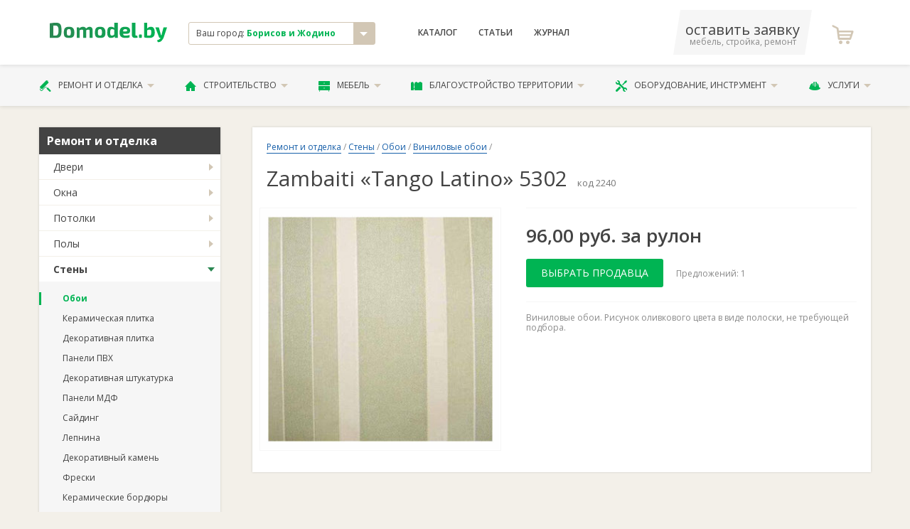

--- FILE ---
content_type: text/html; charset=utf-8
request_url: https://borisov.domodel.by/categories/vinilovye-oboi/products/zambaiti-tango-latino-5302
body_size: 15657
content:
<!DOCTYPE html>
<html xmlns="http://www.w3.org/1999/xhtml">
<head>
  <meta charset="utf-8" />
  <meta http-equiv="X-UA-Compatible" content="IE=edge,chrome=1">
  <meta name="viewport" content="width=device-width, initial-scale=1">
  <meta name="apple-mobile-web-app-capable" content="yes"/>  
  <title>Zambaiti «Tango Latino» 5302: 96,00 руб.  - Виниловые обои, заказать или купить в Борисове и Жодино</title>
  <meta name="description" content="Виниловые обои. Рисунок оливкового цвета в виде полоски, не требующей подбора." />
      <link rel="canonical" href="https://borisov.domodel.by/categories/vinilovye-oboi/products/zambaiti-tango-latino-5302"/>

  
  <meta name="yandex-verification" content="4beaccfc9695d180" />
  <meta name="google-site-verification" content="r15zbqRHw8MOy34B_EyGz_MRjTq0E0R9xzLyK2520XY" /> 
  <meta name="wmail-verification" content="76cdd76d656d585198b005b47a29056d" />
  <meta content="authenticity_token" name="csrf-param" />
<meta content="9TDyE/qx6tFoWbnfoMuW2GZnDOL6tVOGf1QLVSsj62Q=" name="csrf-token" />

  <script>window.yaContextCb = window.yaContextCb || []</script>
  <script src="https://yandex.ru/ads/system/context.js" async></script>
  
  <link href="/assets/favicon.ico" rel="shortcut icon" type="image/vnd.microsoft.icon" />
    <link href="/assets/libs.css" media="screen, projection" rel="stylesheet" type="text/css" />
  <link href="/assets/main.css" media="screen, projection" rel="stylesheet" type="text/css" />
  <link href="/assets/font.css" media="screen, projection" rel="stylesheet" type="text/css" />  
      
  <!-- Global site tag (gtag.js) - Google Analytics -->
<script async src="https://www.googletagmanager.com/gtag/js?id=UA-11186128-12"></script>
<script>
  window.dataLayer = window.dataLayer || [];
  function gtag(){dataLayer.push(arguments);}
  gtag('js', new Date());

  gtag('config', 'UA-11186128-12');

  gtag('config', 'AW-800863511');
</script>

<!-- Yandex.Metrika counter -->
<script type="text/javascript">
    (function (d, w, c) {
        (w[c] = w[c] || []).push(function() {
            try {
                w.yaCounter12500026 = new Ya.Metrika({
                    id:12500026,
                    clickmap:true,
                    trackLinks:true,
                    accurateTrackBounce:true,
                    webvisor:true
                });
            } catch(e) { }
        });

        var n = d.getElementsByTagName("script")[0],
            s = d.createElement("script"),
            f = function () { n.parentNode.insertBefore(s, n); };
        s.type = "text/javascript";
        s.async = true;
        s.src = "https://mc.yandex.ru/metrika/watch.js";

        if (w.opera == "[object Opera]") {
            d.addEventListener("DOMContentLoaded", f, false);
        } else { f(); }
    })(document, window, "yandex_metrika_callbacks");
</script>
<noscript><div><img src="https://mc.yandex.ru/watch/12500026" style="position:absolute; left:-9999px;" alt="" /></div></noscript>
<!-- /Yandex.Metrika counter -->



</head>

<body class="desktoped">

    
    




      <header class="header">
  <div class="header__upper">
    <div class="container">
      <div class="d-flex align-items-center">
        <div class="col-2 header__logo">
          <a href="/"><svg xmlns="http://www.w3.org/2000/svg" xml:space="preserve" width="200px" height="33px" viewBox="0 0 200 33">
    <style type="text/css">
        .fil0{fill:url(#MyGradient)}
    </style>
    <defs>
    <linearGradient id="MyGradient">
        <stop offset="0%" stop-color="#2a8752" />
        <stop offset="95%" stop-color="#00b453" />
    </linearGradient>
    </defs>
    <g id="Слой_x0020_1"><path class="fil0" d="M0 26c3,0 6,0 10,0 8,0 10,-3 10,-13 0,-10 -2,-13 -10,-13 -4,0 -7,1 -10,1l0 25zm6 -21l4 0c3,0 5,2 5,8 0,7 -2,9 -5,9 -2,0 -3,0 -4,0l0 -17zm27 2c-7,0 -9,3 -9,10 0,7 2,9 9,9 6,0 9,-2 9,-9 0,-7 -3,-10 -9,-10zm0 4c2,0 3,1 3,6 0,4 -1,5 -3,5 -3,0 -4,-1 -4,-5 0,-5 1,-6 4,-6zm17 -3l-4 0 0 18 5 0 0 -13c2,-1 3,-1 4,-1 1,0 2,0 2,2l0 12 5 0 0 -13c2,-1 3,-1 4,-1 1,0 2,0 2,2l0 12 5 0 0 -14c0,-3 -2,-5 -5,-5 -2,0 -4,1 -6,3 -1,-2 -3,-3 -5,-3 -3,0 -5,1 -7,3l0 -2zm36 -1c-7,0 -9,3 -9,10 0,7 2,9 9,9 6,0 9,-2 9,-9 0,-7 -3,-10 -9,-10zm0 4c2,0 3,1 3,6 0,4 -1,5 -3,5 -3,0 -4,-1 -4,-5 0,-5 1,-6 4,-6zm30 -11l-6 0 0 5c0,1 0,3 0,4 -1,-1 -3,-2 -5,-2 -5,0 -7,2 -7,10 0,6 2,9 6,9 3,0 6,-1 7,-3l0 3 5 0 0 -26zm-6 20c-1,1 -2,2 -4,2 -2,0 -3,-1 -3,-5 0,-5 1,-6 3,-6 2,0 3,1 4,1l0 8zm21 -1c4,0 6,-2 6,-5 0,-5 -3,-7 -9,-7 -6,0 -9,3 -9,10 0,6 3,9 10,9 2,0 5,0 7,-1l0 -4c-3,1 -5,1 -7,1 -3,0 -4,-1 -4,-3l6 0zm-6 -4c0,-3 1,-4 4,-4 2,0 3,1 3,2 0,1 -1,2 -2,2l-5 0zm21 -15l-6 0 0 21c0,3 2,5 5,5 2,0 4,0 5,-1l-1 -3 -1 0c-2,0 -2,-1 -2,-2l0 -20zm8 20c-2,0 -2,1 -2,2l0 2c0,1 0,2 2,2l1 0c2,0 2,-1 2,-2l0 -2c0,-1 0,-2 -2,-2l-1 0zm12 -20l-5 0 0 25c2,1 7,1 9,1 7,0 9,-4 9,-9 0,-7 -2,-10 -7,-10 -2,0 -4,1 -6,3 0,-1 0,-3 0,-4l0 -6zm0 13c2,-1 3,-1 4,-1 3,0 3,1 3,5 0,4 -1,5 -3,5 -1,0 -2,0 -4,0l0 -9zm34 -5l-6 0 -3 11c0,1 0,2 -1,3l0 0c0,-1 -1,-2 -1,-3l-3 -11 -6 0 6 16c0,1 1,2 2,2l1 0 0 0c-1,2 -3,3 -6,4l1 3c6,1 8,-4 10,-7l6 -18z"/>
    </g>
</svg>
</a>          
        </div>
        <div class="col-3">
          <div class="header__city">
            <div class="result js-city-select">
              <div class="name">
                Ваш город: <strong>Борисов и Жодино</strong>
              </div>
              <i class="icon icon-arrow-down"></i>
            </div>
                        <noindex>
            <!-- эта информация избыточна -->             
            <div class="js-city-selector">
              <nav class="city-list">             
                  <a href="https://domodel.by/categories/vinilovye-oboi/products/zambaiti-tango-latino-5302" class="city-el">Минск</a>
                  <a href="https://v.domodel.by/categories/vinilovye-oboi/products/zambaiti-tango-latino-5302" class="city-el">Витебск</a>
                  <a href="https://brest.domodel.by/categories/vinilovye-oboi/products/zambaiti-tango-latino-5302" class="city-el">Брест</a>
                  <a href="https://gomel.domodel.by/categories/vinilovye-oboi/products/zambaiti-tango-latino-5302" class="city-el">Гомель</a>
                  <a href="https://grodno.domodel.by/categories/vinilovye-oboi/products/zambaiti-tango-latino-5302" class="city-el">Гродно</a>
                  <a href="https://mogilev.domodel.by/categories/vinilovye-oboi/products/zambaiti-tango-latino-5302" class="city-el">Могилев</a>
                  <a href="https://pn.domodel.by/categories/vinilovye-oboi/products/zambaiti-tango-latino-5302" class="city-el">Полоцк и Новополоцк</a>
                  <a href="https://pinsk.domodel.by/categories/vinilovye-oboi/products/zambaiti-tango-latino-5302" class="city-el">Пинск</a>
                  <a href="https://bobruisk.domodel.by/categories/vinilovye-oboi/products/zambaiti-tango-latino-5302" class="city-el">Бобруйск</a>
                  <a href="https://orsha.domodel.by/categories/vinilovye-oboi/products/zambaiti-tango-latino-5302" class="city-el">Орша</a>
                  <a href="https://br.domodel.by/categories/vinilovye-oboi/products/zambaiti-tango-latino-5302" class="city-el">Барановичи</a>
                  <a href="https://sl.domodel.by/categories/vinilovye-oboi/products/zambaiti-tango-latino-5302" class="city-el">Слуцк и Солигорск</a>
                  <a href="https://mk.domodel.by/categories/vinilovye-oboi/products/zambaiti-tango-latino-5302" class="city-el">Мозырь и Калинковичи</a>
                  <a href="https://lida.domodel.by/categories/vinilovye-oboi/products/zambaiti-tango-latino-5302" class="city-el">Лида</a>
                  <a href="https://borisov.domodel.by/categories/vinilovye-oboi/products/zambaiti-tango-latino-5302" class="city-el">Борисов и Жодино</a>
                  <a href="https://ml.domodel.by/categories/vinilovye-oboi/products/zambaiti-tango-latino-5302" class="city-el">Молодечно и Вилейка</a>
              </nav>
            </div>
            <!-- эта информация избыточна -->
            </noindex>            
          </div>

        </div>
        <div class="col-4">
          <nav class="header__menu d-flex ">
            <a href="/categories" class="header__menu__link">Каталог</a>
                <a href="/art/index" class="header__menu__link">Статьи</a>
            <a href="/notes" class="header__menu__link">Журнал</a>
          </nav>
        </div>

        <div class="col-3 d-flex align-items-center justify-content-between">
          <a class="header__phone" href="/ads/business">
              <span class="phone">оставить заявку</span>
              <span class="small">мебель, стройка, ремонт</span>
          </a>
            <a class="header__fav">
              <i class="header__fav__icon icon-icon-shopping-cart"></i>
            </a>   
        </div>

      </div>
    </div>
  </div>

  <div class="header__lower">
    <div class="container">
      <ul class="header__nav">
        <li class="header__nav__el">
          <a href="/categories/remont-i-otdelka" class="header__nav__link">
            <i class="icon-paint-roller"></i>
            Ремонт и отделка
            <i class="icon-arrow-down"></i>
          </a>          
          <ul class="header__nav__menu is-2cols">
              <li><a href="/categories/dveri">Двери</a></li>
              <li><a href="/categories/okna">Окна</a></li>
              <li><a href="/categories/potolki">Потолки</a></li>
              <li><a href="/categories/poly">Полы</a></li>
              <li><a href="/categories/steny">Стены</a></li>
              <li><a href="/categories/santehnika">Сантехника</a></li>
              <li><a href="/categories/santehnicheskie-raboty">Сантехработы</a></li>
              <li><a href="/categories/elektromontazhnye-raboty">Электромонтажные работы</a></li>
              <li><a href="/categories/otdelochnye-raboty">Отделочные работы</a></li>
              <li><a href="/categories/osveschenie">Освещение</a></li>
              <li><a href="/categories/dekor-okna">Декор окна</a></li>
              <li><a href="/categories/dizayn-interiera">Дизайн интерьера</a></li>
          </ul>          
        </li>
        <li class="header__nav__el">
          <a href="/categories/stroitelstvo" class="header__nav__link">
            <i class="icon-house-black-building-shape"></i>
            Строительство
            <i class="icon-arrow-down"></i>
          </a>          
          <ul class="header__nav__menu is-2cols">
              <li><a href="/categories/laki-kraski-stroitelnye-smesi">Лаки и краски</a></li>
              <li><a href="/categories/stroitelnye-materialy">Материалы</a></li>
              <li><a href="/categories/stroitelnye-raboty">Строительные работы</a></li>
              <li><a href="/categories/derevyannye-sruby">Срубы</a></li>
              <li><a href="/categories/krovlya">Кровля</a></li>
              <li><a href="/categories/lestnitsy">Лестницы</a></li>
              <li><a href="/categories/truboprovod">Трубопровод</a></li>
              <li><a href="/categories/metallokonstruktsii">Металлоконструкции</a></li>
              <li><a href="/categories/pechi-i-kaminy">Печи и камины</a></li>
              <li><a href="/categories/proektirovanie">Проектирование</a></li>
              <li><a href="/categories/kamen">Камень </a></li>
              <li><a href="/categories/vorota-zabory-ograzhdeniya">Ворота и заборы</a></li>
          </ul>          
        </li>
        <li class="header__nav__el">
          <a href="/categories/mebel" class="header__nav__link">
            <i class="icon-bedside-table"></i>
            Мебель
            <i class="icon-arrow-down"></i>
          </a>          
          <ul class="header__nav__menu is-2cols">
              <li><a href="/categories/kuhni">Кухни</a></li>
              <li><a href="/categories/myagkaya-mebel">Мягкая мебель</a></li>
              <li><a href="/categories/shkafy-kupe">Шкафы-купе</a></li>
              <li><a href="/categories/korpusnaya-mebel">Корпусная</a></li>
              <li><a href="/categories/detskaya-mebel">Детские</a></li>
              <li><a href="/categories/ofisnaya-mebel">В офис</a></li>
              <li><a href="/categories/mebel-dlya-spalni">Для спальни</a></li>
              <li><a href="/categories/matrasy">Матрасы</a></li>
              <li><a href="/categories/mebel-dlya-vannoy-komnaty">Для ванной</a></li>
              <li><a href="/categories/mebel-dlya-kuhni">Для кухни</a></li>
              <li><a href="/categories/mebel-iz-massiva">Из массива</a></li>
              <li><a href="/categories/metallicheskaya-mebel">Из металла</a></li>
              <li><a href="/categories/sadovaya-mebel">Садовая мебель</a></li>
              <li><a href="/categories/mebel-iz-stekla">Из стекла</a></li>
              <li><a href="/categories/mebelnye-uslugi">Услуги</a></li>
              <li><a href="/categories/predmety-interiera">Предметы интерьера</a></li>
              <li><a href="/categories/komplektuyuschie-dlya-mebeli">Комплектующие</a></li>
          </ul>          
        </li>
        <li class="header__nav__el">
          <a href="/categories/blagoustroystvo-territorii" class="header__nav__link">
            <i class="icon-fence"></i>
            Благоустройство территории
            <i class="icon-arrow-down"></i>
          </a>          
          <ul class="header__nav__menu is-2cols">
              <li><a href="/categories/blagoustroystvo-territorii-pod-klyuch">Благоустройство «под ключ»</a></li>
              <li><a href="/categories/ustanovka-zaborov-i-ograzhdeniy">Установка заборов</a></li>
              <li><a href="/categories/ukladka-trotuarnoy-plitki">Укладка тротуаров</a></li>
              <li><a href="/categories/ozelenenie">Озеленение</a></li>
              <li><a href="/categories/obrezka-dereviev">Обрезка деревьев</a></li>
              <li><a href="/categories/landshaftnyy-dizayn">Ландшафтный дизайн</a></li>
              <li><a href="/categories/hozpostroyki">Хозпостройки</a></li>
          </ul>          
        </li>
        <li class="header__nav__el">
          <a href="/categories/oborudovanie-instrument" class="header__nav__link">
            <i class="icon-screwdriver-and-wrench-crossed"></i>
            Оборудование, инструмент
            <i class="icon-arrow-down"></i>
          </a>          
          <ul class="header__nav__menu is-2cols">
              <li><a href="/categories/otoplenie-vodosnabzhenie-kanalizatsiya">Отопление и канализация</a></li>
              <li><a href="/categories/bytovaya-tehnika">Бытовая техника</a></li>
              <li><a href="/categories/arenda-stroitelnoy-tehniki-i-oborudovaniya">Аренда техники</a></li>
              <li><a href="/categories/ventilyatsiya">Вентиляция</a></li>
              <li><a href="/categories/elektrooborudovanie">Электрооборудование</a></li>
              <li><a href="/categories/sadovaya-tehnika">Садовая техника</a></li>
              <li><a href="/categories/stroitelnyy-instrument">Инструмент</a></li>
              <li><a href="/categories/spetsodezhda">Спецодежда</a></li>
              <li><a href="/categories/gruzozahvatnye-prisposobleniya">Грузозахваты</a></li>
              <li><a href="/categories/stroitelnye-mashiny-i-oborudovanie">Строительные машины и оборудование</a></li>
          </ul>          
        </li>
        <li class="header__nav__el">
          <a href="/categories/uslugi" class="header__nav__link">
            <i class="icon-helmet"></i>
            Услуги
            <i class="icon-arrow-down"></i>
          </a>          
          <ul class="header__nav__menu is-2cols">
              <li><a href="/categories/master-na-chas">«Мастер на час»</a></li>
              <li><a href="/categories/gruzoperevozki">Грузоперевозки</a></li>
              <li><a href="/categories/pogruzochno-razgruzochnye-raboty">Погрузочные работы</a></li>
              <li><a href="/categories/montazh-sistem-svyazi">Монтаж связи</a></li>
              <li><a href="/categories/metalloobrabotka">Металлообработка</a></li>
              <li><a href="/categories/uborka-pomescheniy">Уборка</a></li>
              <li><a href="/categories/remontnye-masterskie">Ремонтные мастерские</a></li>
              <li><a href="/categories/himchistka">Химчистка</a></li>
              <li><a href="/categories/chistka-podushek">Чистка подушек</a></li>
              <li><a href="/categories/bytovye-uslugi">Бытовые услуги</a></li>
              <li><a href="/categories/avto">Авто</a></li>
          </ul>          
        </li>
      </ul>
    </div>
  </div>

</header>

    <!-- выплывает по классу .active -->

    <!-- #yield-->
      
<div class="container">
    <div class="row">
        <div class="col-3">
            <div class="aside">

                


            <div class="aside__menu">   
                    <div class="aside__menu__header">Ремонт и отделка</div>
                    <ul class="aside__menu__nav">  
                        <li class="aside__menu__el ">                            

                                <a href="/categories/dveri" class="aside__menu__link">Двери</a>
                                <ul class="aside__menu__subnav">
                                    <li class="aside__menu__subel ">
                                        <a href="/categories/mezhkomnatnye-dveri" class="aside__menu__sublink">Межкомнатные двери</a>
                                    </li>
                                    <li class="aside__menu__subel ">
                                        <a href="/categories/vhodnye-dveri" class="aside__menu__sublink">Входные двери</a>
                                    </li>
                                    <li class="aside__menu__subel ">
                                        <a href="/categories/peregorodki" class="aside__menu__sublink">Перегородки</a>
                                    </li>
                                    <li class="aside__menu__subel ">
                                        <a href="/categories/dveri-dlya-bani" class="aside__menu__sublink">Двери для бани</a>
                                    </li>
                                    <li class="aside__menu__subel ">
                                        <a href="/categories/dvernaya-furnitura" class="aside__menu__sublink">Дверная фурнитура</a>
                                    </li>
                                    <li class="aside__menu__subel ">
                                        <a href="/categories/mezhkomnatnye-arki" class="aside__menu__sublink">Межкомнатные арки</a>
                                    </li>
                                    <li class="aside__menu__subel ">
                                        <a href="/categories/ustanovka-dverey" class="aside__menu__sublink">Установка дверей</a>
                                    </li>
                                </ul> 

                        </li>
                        <li class="aside__menu__el ">                            

                                <a href="/categories/okna" class="aside__menu__link">Окна</a>
                                <ul class="aside__menu__subnav">
                                    <li class="aside__menu__subel ">
                                        <a href="/categories/ustanovka-remont-okon" class="aside__menu__sublink">Установка, ремонт окон</a>
                                    </li>
                                    <li class="aside__menu__subel ">
                                        <a href="/categories/okna-pvh" class="aside__menu__sublink">Окна ПВХ</a>
                                    </li>
                                    <li class="aside__menu__subel ">
                                        <a href="/categories/derevyannye-okna" class="aside__menu__sublink">Деревянные окна</a>
                                    </li>
                                    <li class="aside__menu__subel ">
                                        <a href="/categories/alyuminievye-okna" class="aside__menu__sublink">Алюминиевые окна</a>
                                    </li>
                                    <li class="aside__menu__subel ">
                                        <a href="/categories/okonnaya-furnitura" class="aside__menu__sublink">Оконная фурнитура</a>
                                    </li>
                                    <li class="aside__menu__subel ">
                                        <a href="/categories/balkonnye-ramy" class="aside__menu__sublink">Балконные рамы</a>
                                    </li>
                                    <li class="aside__menu__subel ">
                                        <a href="/categories/podokonniki" class="aside__menu__sublink">Подоконники</a>
                                    </li>
                                    <li class="aside__menu__subel ">
                                        <a href="/categories/mansardnye-okna" class="aside__menu__sublink">Мансардные окна</a>
                                    </li>
                                </ul> 

                        </li>
                        <li class="aside__menu__el ">                            

                                <a href="/categories/potolki" class="aside__menu__link">Потолки</a>
                                <ul class="aside__menu__subnav">
                                    <li class="aside__menu__subel ">
                                        <a href="/categories/podvesnye-potolki" class="aside__menu__sublink">Подвесные потолки</a>
                                    </li>
                                    <li class="aside__menu__subel ">
                                        <a href="/categories/potolki-iz-gipsokartona" class="aside__menu__sublink">Потолки из гипсокартона</a>
                                    </li>
                                </ul> 

                        </li>
                        <li class="aside__menu__el ">                            

                                <a href="/categories/poly" class="aside__menu__link">Полы</a>
                                <ul class="aside__menu__subnav">
                                    <li class="aside__menu__subel ">
                                        <a href="/categories/laminat" class="aside__menu__sublink">Ламинат</a>
                                    </li>
                                    <li class="aside__menu__subel ">
                                        <a href="/categories/parket-parketnaya-doska" class="aside__menu__sublink">Паркет, паркетная доска</a>
                                    </li>
                                    <li class="aside__menu__subel ">
                                        <a href="/categories/linoleum" class="aside__menu__sublink">Линолеум</a>
                                    </li>
                                    <li class="aside__menu__subel ">
                                        <a href="/categories/kovrolin" class="aside__menu__sublink">Ковролин</a>
                                    </li>
                                    <li class="aside__menu__subel ">
                                        <a href="/categories/keramicheskaya-plitka-dlya-pola" class="aside__menu__sublink">Керамическая плитка для пола</a>
                                    </li>
                                    <li class="aside__menu__subel ">
                                        <a href="/categories/probkovye-pokrytiya" class="aside__menu__sublink">Пробковые покрытия</a>
                                    </li>
                                    <li class="aside__menu__subel ">
                                        <a href="/categories/pvh-pokrytiya" class="aside__menu__sublink">ПВХ-покрытия</a>
                                    </li>
                                    <li class="aside__menu__subel ">
                                        <a href="/categories/plintus" class="aside__menu__sublink">Плинтус</a>
                                    </li>
                                    <li class="aside__menu__subel ">
                                        <a href="/categories/porozhki-dlya-pola" class="aside__menu__sublink">Порожки для пола</a>
                                    </li>
                                    <li class="aside__menu__subel ">
                                        <a href="/categories/nalivnye-poly" class="aside__menu__sublink">Наливные полы</a>
                                    </li>
                                    <li class="aside__menu__subel ">
                                        <a href="/categories/massivnaya-doska" class="aside__menu__sublink">Массивная доска</a>
                                    </li>
                                    <li class="aside__menu__subel ">
                                        <a href="/categories/vinilovye-poly" class="aside__menu__sublink">Виниловые полы</a>
                                    </li>
                                    <li class="aside__menu__subel ">
                                        <a href="/categories/klinkernaya-plitka" class="aside__menu__sublink">Клинкерная плитка</a>
                                    </li>
                                </ul> 

                        </li>
                        <li class="aside__menu__el active">                            

                                <a href="/categories/steny" class="aside__menu__link">Стены</a>
                                <ul class="aside__menu__subnav">
                                    <li class="aside__menu__subel active">
                                        <a href="/categories/oboi" class="aside__menu__sublink">Обои</a>
                                    </li>
                                    <li class="aside__menu__subel ">
                                        <a href="/categories/keramicheskaya-plitka" class="aside__menu__sublink">Керамическая плитка</a>
                                    </li>
                                    <li class="aside__menu__subel ">
                                        <a href="/categories/dekorativnaya-plitka" class="aside__menu__sublink">Декоративная плитка</a>
                                    </li>
                                    <li class="aside__menu__subel ">
                                        <a href="/categories/paneli-pvh" class="aside__menu__sublink">Панели ПВХ</a>
                                    </li>
                                    <li class="aside__menu__subel ">
                                        <a href="/categories/dekorativnaya-shtukaturka" class="aside__menu__sublink">Декоративная штукатурка</a>
                                    </li>
                                    <li class="aside__menu__subel ">
                                        <a href="/categories/paneli-mdf" class="aside__menu__sublink">Панели МДФ</a>
                                    </li>
                                    <li class="aside__menu__subel ">
                                        <a href="/categories/sayding" class="aside__menu__sublink">Сайдинг</a>
                                    </li>
                                    <li class="aside__menu__subel ">
                                        <a href="/categories/lepnina" class="aside__menu__sublink">Лепнина</a>
                                    </li>
                                    <li class="aside__menu__subel ">
                                        <a href="/categories/dekorativnyy-kamen" class="aside__menu__sublink">Декоративный камень</a>
                                    </li>
                                    <li class="aside__menu__subel ">
                                        <a href="/categories/freski" class="aside__menu__sublink">Фрески</a>
                                    </li>
                                    <li class="aside__menu__subel ">
                                        <a href="/categories/keramicheskie-bordyury" class="aside__menu__sublink">Керамические бордюры</a>
                                    </li>
                                    <li class="aside__menu__subel ">
                                        <a href="/categories/3d-paneli" class="aside__menu__sublink">3D панели</a>
                                    </li>
                                    <li class="aside__menu__subel ">
                                        <a href="/categories/probkovye-paneli" class="aside__menu__sublink">Пробковые панели</a>
                                    </li>
                                </ul> 

                        </li>
                        <li class="aside__menu__el ">                            

                                <a href="/categories/santehnika" class="aside__menu__link">Сантехника</a>
                                <ul class="aside__menu__subnav">
                                    <li class="aside__menu__subel ">
                                        <a href="/categories/vanny" class="aside__menu__sublink">Ванны</a>
                                    </li>
                                    <li class="aside__menu__subel ">
                                        <a href="/categories/unitazy" class="aside__menu__sublink">Унитазы</a>
                                    </li>
                                    <li class="aside__menu__subel ">
                                        <a href="/categories/dushevye-kabiny" class="aside__menu__sublink">Душевые кабины</a>
                                    </li>
                                    <li class="aside__menu__subel ">
                                        <a href="/categories/umyvalniki-rakoviny" class="aside__menu__sublink">Умывальники, раковины</a>
                                    </li>
                                    <li class="aside__menu__subel ">
                                        <a href="/categories/smesiteli" class="aside__menu__sublink">Смесители</a>
                                    </li>
                                    <li class="aside__menu__subel ">
                                        <a href="/categories/polotentsesushiteli" class="aside__menu__sublink">Полотенцесушители</a>
                                    </li>
                                    <li class="aside__menu__subel ">
                                        <a href="/categories/dushevye-garnitury-leyki" class="aside__menu__sublink">Душевые гарнитуры, лейки</a>
                                    </li>
                                    <li class="aside__menu__subel ">
                                        <a href="/categories/aksessuary-dlya-vannyh-komnat" class="aside__menu__sublink">Аксессуары для ванных комнат</a>
                                    </li>
                                    <li class="aside__menu__subel ">
                                        <a href="/categories/mini-sauny" class="aside__menu__sublink">Мини-сауны</a>
                                    </li>
                                </ul> 

                        </li>
                        <li class="aside__menu__el ">                            

                                <a href="/categories/santehnicheskie-raboty" class="aside__menu__link">Сантехнические работы</a>
                                <ul class="aside__menu__subnav">
                                    <li class="aside__menu__subel ">
                                        <a href="/categories/montazh-santehniki" class="aside__menu__sublink">Монтаж сантехники</a>
                                    </li>
                                    <li class="aside__menu__subel ">
                                        <a href="/categories/montazh-otopleniya" class="aside__menu__sublink">Монтаж отопления</a>
                                    </li>
                                    <li class="aside__menu__subel ">
                                        <a href="/categories/montazh-kanalizatsii" class="aside__menu__sublink">Монтаж канализации</a>
                                    </li>
                                    <li class="aside__menu__subel ">
                                        <a href="/categories/montazh-vodosnabzheniya" class="aside__menu__sublink">Монтаж водоснабжения</a>
                                    </li>
                                    <li class="aside__menu__subel ">
                                        <a href="/categories/ustranenie-zasorov-kanalizatsii" class="aside__menu__sublink">Устранение засоров канализации</a>
                                    </li>
                                    <li class="aside__menu__subel ">
                                        <a href="/categories/moyka-musoroprovoda" class="aside__menu__sublink">Мойка мусоропровода</a>
                                    </li>
                                    <li class="aside__menu__subel ">
                                        <a href="/categories/remont-i-zamena-trub" class="aside__menu__sublink">Ремонт и замена труб </a>
                                    </li>
                                    <li class="aside__menu__subel ">
                                        <a href="/categories/podklyuchenie-stiralnyh-i-posudomoechnyh-mashin" class="aside__menu__sublink">Подключение стиральных и посудомоечных машин </a>
                                    </li>
                                    <li class="aside__menu__subel ">
                                        <a href="/categories/santehnicheskie-raboty-pod-klyuch" class="aside__menu__sublink">Сантехнические работы «под ключ»</a>
                                    </li>
                                    <li class="aside__menu__subel ">
                                        <a href="/categories/podklyuchenie-k-vodoprovodu" class="aside__menu__sublink">Подключение к водопроводу</a>
                                    </li>
                                </ul> 

                        </li>
                        <li class="aside__menu__el ">                            

                                <a href="/categories/elektromontazhnye-raboty" class="aside__menu__link">Электромонтажные работы</a>
                                <ul class="aside__menu__subnav">
                                    <li class="aside__menu__subel ">
                                        <a href="/categories/montazh-elektroprovodki" class="aside__menu__sublink"> Монтаж электропроводки</a>
                                    </li>
                                    <li class="aside__menu__subel ">
                                        <a href="/categories/ustanovka-schetchikov-elektroenergii" class="aside__menu__sublink"> Установка счетчиков электроэнергии</a>
                                    </li>
                                    <li class="aside__menu__subel ">
                                        <a href="/categories/montazh-osvescheniya" class="aside__menu__sublink"> Монтаж освещения</a>
                                    </li>
                                    <li class="aside__menu__subel ">
                                        <a href="/categories/ustanovka-rozetok-i-vyklyuchateley" class="aside__menu__sublink">Установка розеток и выключателей</a>
                                    </li>
                                    <li class="aside__menu__subel ">
                                        <a href="/categories/prokladka-kabelya" class="aside__menu__sublink">Прокладка кабеля</a>
                                    </li>
                                    <li class="aside__menu__subel ">
                                        <a href="/categories/zazemlenie" class="aside__menu__sublink">Заземление</a>
                                    </li>
                                    <li class="aside__menu__subel ">
                                        <a href="/categories/molniezaschita" class="aside__menu__sublink">Молниезащита</a>
                                    </li>
                                    <li class="aside__menu__subel ">
                                        <a href="/categories/obsluzhivanie-elektrooborudovaniya" class="aside__menu__sublink">Обслуживание электрооборудования</a>
                                    </li>
                                    <li class="aside__menu__subel ">
                                        <a href="/categories/obsluzhivanie-i-remont-kabelnyh-liniy" class="aside__menu__sublink">Обслуживание и ремонт кабельных линий</a>
                                    </li>
                                    <li class="aside__menu__subel ">
                                        <a href="/categories/montazh-elektrooborudovaniya" class="aside__menu__sublink">Монтаж электрооборудования</a>
                                    </li>
                                    <li class="aside__menu__subel ">
                                        <a href="/categories/elektrifikatsiya-domov" class="aside__menu__sublink">Электрификация домов</a>
                                    </li>
                                    <li class="aside__menu__subel ">
                                        <a href="/categories/podklyuchenie-elektrichestva" class="aside__menu__sublink">Подключение электричества</a>
                                    </li>
                                    <li class="aside__menu__subel ">
                                        <a href="/categories/proektirovanie-elektrosnabzheniya" class="aside__menu__sublink">Проектирование электроснабжения</a>
                                    </li>
                                </ul> 

                        </li>
                        <li class="aside__menu__el ">                            

                                <a href="/categories/otdelochnye-raboty" class="aside__menu__link">Отделочные работы</a>
                                <ul class="aside__menu__subnav">
                                    <li class="aside__menu__subel ">
                                        <a href="/categories/remont-kvartir" class="aside__menu__sublink">Ремонт квартир</a>
                                    </li>
                                    <li class="aside__menu__subel ">
                                        <a href="/categories/ukladka-pola" class="aside__menu__sublink">Укладка пола</a>
                                    </li>
                                    <li class="aside__menu__subel ">
                                        <a href="/categories/otdelka-sten" class="aside__menu__sublink">Отделка стен</a>
                                    </li>
                                    <li class="aside__menu__subel ">
                                        <a href="/categories/kommercheskie-pomescheniya-pod-klyuch" class="aside__menu__sublink">Коммерческие помещения «под ключ»</a>
                                    </li>
                                    <li class="aside__menu__subel ">
                                        <a href="/categories/oblitsovka-plitkoy" class="aside__menu__sublink">Облицовка плиткой</a>
                                    </li>
                                    <li class="aside__menu__subel ">
                                        <a href="/categories/otdelka-potolkov" class="aside__menu__sublink">Отделка потолков</a>
                                    </li>
                                    <li class="aside__menu__subel ">
                                        <a href="/categories/ukladka-plitki" class="aside__menu__sublink">Укладка плитки</a>
                                    </li>
                                </ul> 

                        </li>
                        <li class="aside__menu__el ">                            

                                <a href="/categories/osveschenie" class="aside__menu__link">Освещение</a>
                                <ul class="aside__menu__subnav">
                                    <li class="aside__menu__subel ">
                                        <a href="/categories/lyustry" class="aside__menu__sublink">Люстры</a>
                                    </li>
                                    <li class="aside__menu__subel ">
                                        <a href="/categories/torshery" class="aside__menu__sublink">Торшеры</a>
                                    </li>
                                    <li class="aside__menu__subel ">
                                        <a href="/categories/nastolnye-lampy" class="aside__menu__sublink">Настольные лампы</a>
                                    </li>
                                    <li class="aside__menu__subel ">
                                        <a href="/categories/bra" class="aside__menu__sublink">Бра</a>
                                    </li>
                                    <li class="aside__menu__subel ">
                                        <a href="/categories/ulichnoe-osveschenie" class="aside__menu__sublink">Уличное освещение</a>
                                    </li>
                                    <li class="aside__menu__subel ">
                                        <a href="/categories/lampy" class="aside__menu__sublink">Лампы</a>
                                    </li>
                                    <li class="aside__menu__subel ">
                                        <a href="/categories/vstroennye-svetilniki" class="aside__menu__sublink">Встроенные светильники</a>
                                    </li>
                                    <li class="aside__menu__subel ">
                                        <a href="/categories/dekorativnoe-osveschenie" class="aside__menu__sublink">Декоративное освещение</a>
                                    </li>
                                </ul> 

                        </li>
                        <li class="aside__menu__el ">                            

                                <a href="/categories/dekor-okna" class="aside__menu__link">Декор окна</a>
                                <ul class="aside__menu__subnav">
                                    <li class="aside__menu__subel ">
                                        <a href="/categories/shtory" class="aside__menu__sublink">Шторы</a>
                                    </li>
                                    <li class="aside__menu__subel ">
                                        <a href="/categories/zhalyuzi" class="aside__menu__sublink">Жалюзи</a>
                                    </li>
                                    <li class="aside__menu__subel ">
                                        <a href="/categories/rolshtory" class="aside__menu__sublink">Рольшторы</a>
                                    </li>
                                    <li class="aside__menu__subel ">
                                        <a href="/categories/rimskie-shtory" class="aside__menu__sublink">Римские шторы</a>
                                    </li>
                                    <li class="aside__menu__subel ">
                                        <a href="/categories/karnizy" class="aside__menu__sublink">Карнизы</a>
                                    </li>
                                    <li class="aside__menu__subel ">
                                        <a href="/categories/plisse" class="aside__menu__sublink">Плиссе</a>
                                    </li>
                                    <li class="aside__menu__subel ">
                                        <a href="/categories/markizy" class="aside__menu__sublink">Маркизы</a>
                                    </li>
                                    <li class="aside__menu__subel ">
                                        <a href="/categories/moskitnye-setki" class="aside__menu__sublink">Москитные сетки</a>
                                    </li>
                                </ul> 

                        </li>
                        <li class="aside__menu__el ">                            

                                <a href="/categories/dizayn-interiera" class="aside__menu__link">Дизайн интерьера</a>
                                <ul class="aside__menu__subnav">
                                    <li class="aside__menu__subel ">
                                        <a href="/categories/dizayn-kommercheskih-pomescheniy" class="aside__menu__sublink">Дизайн коммерческих помещений</a>
                                    </li>
                                    <li class="aside__menu__subel ">
                                        <a href="/categories/interiernye-resheniya" class="aside__menu__sublink">Интерьерные решения</a>
                                    </li>
                                    <li class="aside__menu__subel ">
                                        <a href="/categories/dizayn-kvartir" class="aside__menu__sublink">Дизайн квартир</a>
                                    </li>
                                    <li class="aside__menu__subel ">
                                        <a href="/categories/dizayn-ofisov" class="aside__menu__sublink">Дизайн офисов</a>
                                    </li>
                                    <li class="aside__menu__subel ">
                                        <a href="/categories/pereplanirovka" class="aside__menu__sublink">Перепланировка</a>
                                    </li>
                                    <li class="aside__menu__subel ">
                                        <a href="/categories/soglasovanie-stroitelno-remontnyh-rabot" class="aside__menu__sublink">Согласование строительно-ремонтных работ</a>
                                    </li>
                                </ul> 

                        </li>
                    </ul>
            </div>


            <div class="aside__block">
                <a href="/pages/advt" class="btn is-xl is-ttu is-secondary fullwidth">Добавить свои товары</a>
            </div>


    <div class="aside__block is-white fz-8">
    <div class="ttl fz-7 fw-600">Смотрите также</div>
          <a href="/categories/mezhkomnatnye-dveri">Межкомнатные двери</a><br/>
          <a href="/categories/shtukaturka-sten">Штукатурка стен</a><br/>
          <a href="/categories/ustanovka-mezhkomnatnyh-dverey">Установка межкомнатных дверей</a><br/>
          <a href="/categories/shpaklevka-sten">Шпаклевка стен</a><br/>
          <a href="/categories/vhodnye-dveri">Входные двери</a><br/>
          <a href="/categories/ukladka-plitki">Укладка плитки</a><br/>
    </div>




        <!-- баннер A -->
          <!-- статистика  -->

          <div class="aside__block banner">            
                <a href="https://u-plast.by/news/vstrechayte-unikalnyy-vizualizator-fasadov-po-vashim-zaprosam?utm_source=domodel&amp;utm_medium=by&amp;utm_campaign=faceup" target="_blank" rel="nofollow" onclick="ga('send', 'event', 'outbound', 'click', 'https://u-plast.by/news/vstrechayte-unikalnyy-vizualizator-fasadov-po-vashim-zaprosam?utm_source=domodel&amp;utm_medium=by&amp;utm_campaign=faceup'); yaCounter12500026.reachGoal('outbound_click');">
                  <img alt="" src="/system/images/8853/original/240x400.jpg?1753337945" />            
                </a>
          </div>



        <!-- рекомендуем компании -->
        


        <!-- консультанты-->



        <!-- баннер B -->




        <!-- новости -->
            <div class="aside__block">
                <p class="fz-7"><strong>Новости Борисова и Жодино</strong></p>
                    <a class="aside__article" href="/notes/stalo-izvestno-komu-budut-vydavat-lgotnye-kredity-na-zhilie">
                        <img alt="346831393059470" class="img" src="/system/images/1610/thumb/346831393059470.jpg?1707982777" />
                        <p class="ttl">Стало известно, кому будут выдавать льготные кредиты на жилье</p>
                        Кредит «Ипотека Экспресс» можно получить на покупку жилья в размере до 100% стоимости.
                    </a>
            </div>





    
                
            </div>
        </div>
        <div class="col-9">
            <div class="white-block product">
                <nav class="breadcrumbs">
                     <a href="/categories/remont-i-otdelka" class="breadcrumbs__link">Ремонт и отделка</a> / <a href="/categories/steny" class="breadcrumbs__link">Стены</a> / <a href="/categories/oboi" class="breadcrumbs__link">Обои</a> /
                    <a href="/categories/vinilovye-oboi" class="breadcrumbs__link">Виниловые обои</a> /
                </nav>


                <div class="line-h1"><h1 class="fw-400">Zambaiti «Tango Latino» 5302</h1><span class="prod-code">код 2240</span></div> 

                <div class="product__data d-flex">
                    <div class="product__gallery">                                    

                        <div class="swiper-container product__image">
                            <div class="swiper-wrapper">
                                <div class="swiper-slide"
                                data-fancybox="gallery"
                                data-src="/system/data/4159/original/img170_39527_big.jpg?1364987909"
                                 style="background-image:url(/system/data/4159/original/img170_39527_big.jpg?1364987909)"></div>
                            </div>
                        </div>


                    </div>
                    <div class="product__content">
                        <hr>
                          <div class="price">
                          96,00 руб. за рулон
                          </div>
                        <div class="offers">
                            <a href="#offers" class="btn is-xl is-ttu is-success js-smooth-scroll">Выбрать продавца</a>
                            <span class="offers__info">Предложений: 1</span>
                        </div>
                        <hr>
                        <div class="info">
                            Виниловые обои. Рисунок оливкового цвета в виде полоски, не требующей подбора.
                        </div>


                    </div>
                </div>
            </div>

            <h2 class="fz-5 m-b-30" id="offers">Где купить / заказать в Борисове и Жодино Zambaiti «Tango Latino» 5302:</h2>


            <div class="catalog__sellers">
                                <div class="catalog__seller">
                    <div class="catalog__seller__row">
                        <div class="content">
                            <div class="company__img">
                                <a href="/companies/dd_zakazy">
                                  <img alt="Domodel_priem_zakazov_logo" src="/system/verticals/3201/medium/domodel_priem_zakazov_logo.jpg?1548324415" />
                                </a>
                            </div>
                            <div class="company__data">
                                <div class="title">
                                    <a href="/companies/dd_zakazy" class="ttl">Прием заказов Домодел</a>  
                                      <div class="plahi">
                                        <div class="plaha is-warning">на сайте больше 6 лет</div>
                                      </div>
                                </div>
                                  <div class="info"><p>
	Ремонт мелкий и под ключ. Внутренняя отделка квартир, офисов, магазинов, салонов. Опытные и квалифицированные мастера. Договор, гарантия.</p>
</div>
                                <div class="addons">   





                                    
                                </div>
                            </div>
                        </div>
                                        <div class="company__contacts">
                        <div class="address p0"><div>
	г. Минск, пр. Дзержинского, 104</div>
<div>
	8 (033) 666-77-38</div>
</div>
                        <div class="site">
                        </div>
                        <div class="btn-group">
                            <a class="btn fullwidth is-nobold is-warning js-write-message" data-id="3201" data-title="Прием заказов Домодел" data-image="/system/verticals/3201/thumb/domodel_priem_zakazov_logo.jpg?1548324415"><i class="icon-gross-pencil"></i> Задать вопрос</a>
                        </div>                            
                </div>                   
                    </div>
                </div>
            </div>



            <div class="fz-5 fw-700 m-b-30">Другие модели производителя <a href="/categories/vinilovye-oboi/brands/oboi-zambaiti" class="str fw-400"> Zambaiti</a>:</div>
            <div class="catalog__products justify-content-between">
                <div class="catalog__product is-horizontal">
                      <div class="imgs">
                        <a href="/categories/vinilovye-oboi/products/zambaiti-architexture-7000"><img alt="Murella" class="imgs__img" src="/system/data/45170/medium/Murella.jpg?1428413387" /></a>
                      </div>                                      
                    <div class="data">
                        <a href="/categories/vinilovye-oboi/products/zambaiti-architexture-7000" class="ttl">Zambaiti «Architexture» 7000</a>
                          <div class="price">
                            150,40 руб. 
                          </div>
                
                        <a href="/categories/vinilovye-oboi/products/zambaiti-architexture-7000" class="btn is-lg is-secondary">Подробнее</a>
                    </div>                
                </div>
                <div class="catalog__product is-horizontal">
                      <div class="imgs">
                        <a href="/categories/vinilovye-oboi/products/zambaiti-karat-1934"><img alt="4502_big" class="imgs__img" src="/system/data/4156/medium/4502_big.jpg?1364986435" /></a>
                      </div>                                      
                    <div class="data">
                        <a href="/categories/vinilovye-oboi/products/zambaiti-karat-1934" class="ttl">Zambaiti «Karat» 1934</a>
                          <div class="price">
                            128,00 руб. 
                          </div>
                
                        <a href="/categories/vinilovye-oboi/products/zambaiti-karat-1934" class="btn is-lg is-secondary">Подробнее</a>
                    </div>                
                </div>
                <div class="catalog__product is-horizontal">
                      <div class="imgs">
                        <a href="/categories/vinilovye-oboi/products/zambaiti-carillon-2303"><img alt="0134985812503%20" class="imgs__img" src="/system/data/4157/medium/0134985812503%20.jpg?1364986949" /></a>
                      </div>                                      
                    <div class="data">
                        <a href="/categories/vinilovye-oboi/products/zambaiti-carillon-2303" class="ttl">Zambaiti «Carillon» 2303</a>
                          <div class="price">
                            140,80 руб. 
                          </div>
                
                        <a href="/categories/vinilovye-oboi/products/zambaiti-carillon-2303" class="btn is-lg is-secondary">Подробнее</a>
                    </div>                
                </div>
                <div class="catalog__product is-horizontal">
                      <div class="imgs">
                        <a href="/categories/vinilovye-oboi/products/zambaiti-la-fenice-4602"><img alt="Zambaiti%20%c2%ab%20la%20fenice%c2%bb%204602" class="imgs__img" src="/system/data/45163/medium/Zambaiti%20%C2%AB%20La%20Fenice%C2%BB%204602.jpg?1428412220" /></a>
                      </div>                                      
                    <div class="data">
                        <a href="/categories/vinilovye-oboi/products/zambaiti-la-fenice-4602" class="ttl">Zambaiti «La Fenice» 4602</a>
                          <div class="price">
                            147,20 руб. 
                          </div>
                
                        <a href="/categories/vinilovye-oboi/products/zambaiti-la-fenice-4602" class="btn is-lg is-secondary">Подробнее</a>
                    </div>                
                </div>
                <div class="catalog__product is-horizontal">
                      <div class="imgs">
                        <a href="/categories/vinilovye-oboi/products/zambaiti-showogue-5704"><img alt="5704" class="imgs__img" src="/system/data/4160/medium/5704.jpg?1364988115" /></a>
                      </div>                                      
                    <div class="data">
                        <a href="/categories/vinilovye-oboi/products/zambaiti-showogue-5704" class="ttl">Zambaiti «Showogue» 5704</a>
                          <div class="price">
                            185,60 руб. 
                          </div>
                
                        <a href="/categories/vinilovye-oboi/products/zambaiti-showogue-5704" class="btn is-lg is-secondary">Подробнее</a>
                    </div>                
                </div>
                <div class="catalog__product is-horizontal">
                      <div class="imgs">
                        <a href="/categories/vinilovye-oboi/products/zambaiti-liliym-5139"><img alt="Lilium-5139" class="imgs__img" src="/system/data/4158/medium/Lilium-5139.jpg?1364987390" /></a>
                      </div>                                      
                    <div class="data">
                        <a href="/categories/vinilovye-oboi/products/zambaiti-liliym-5139" class="ttl">Zambaiti «Liliym» 5139</a>
                          <div class="price">
                            121,60 руб. 
                          </div>
                
                        <a href="/categories/vinilovye-oboi/products/zambaiti-liliym-5139" class="btn is-lg is-secondary">Подробнее</a>
                    </div>                
                </div>
            </div>

              <div class="tc">
                <a href="/categories/vinilovye-oboi/brands/oboi-zambaiti" class="btn is-xl is-lgx is-ttu is-secondary is-outlined">Смотреть все модели</a>
              </div>


            <a href="/categories/vinilovye-oboi" class="btn is-xl is-ttu is-darkgrey big-back-link"><i class="icon-arrow"></i> <span>вернуться в раздел <strong>Виниловые обои</strong></span></a>



        </div>
    </div>
</div>
    <!-- #yield-->  

    <!-- модалка оформления заявки -->
<div class="hidden modal js-message" id="write2seller">
  <div class="modal__ttl">Напишите ваш вопрос:</div>

  <form accept-charset="UTF-8" action="/pages/modal" class="form form-vertical" enctype="multipart/form-data" method="post"><div style="margin:0;padding:0;display:inline"><input name="utf8" type="hidden" value="&#x2713;" /><input name="authenticity_token" type="hidden" value="9TDyE/qx6tFoWbnfoMuW2GZnDOL6tVOGf1QLVSsj62Q=" /></div>
    <input id="authenticity_token" name="authenticity_token" type="hidden" value="9TDyE/qx6tFoWbnfoMuW2GZnDOL6tVOGf1QLVSsj62Q=" />
    <input type="hidden" name="time" value="2026-01-05 22:48:31 +0300" />
    <input type="hidden" name="reference" value="http://borisov.domodel.by/categories/vinilovye-oboi/products/zambaiti-tango-latino-5302" />
    <input type="hidden" name="master_id" class="js-message-id" />
    <input type="hidden" name="city" value="16" />
    <div class="form-group m-b-25">
      <label for="" class="label">Текст сообщения</label>
      <textarea name="message" id="" rows="5" class="fullwidth" data-placeholder="Сколько стоит заказать у вас белую линейную кухню из пластика шириной 3 метра? Какой срок изготовления?" required></textarea>
    </div>
    <div class="d-flex cols m-b-0">
      <div class="form-group">
        <label for="" class="label req">Ваш телефон</label>
        <input class="fullwidth is-xl js-phone-mask" name="phone" type="text" placeholder="+375 (__) _______" required>
      </div>
      <div class="form-group">
        <label for="" class="label">Ваше имя</label>
        <input class="fullwidth is-xl" name="name" type="text">
      </div>
    </div>
    <div class="small-info m-b-20">
      <span class="red">*</span> Специалист свяжется с вами, чтобы дать консультацию или ответить на ваш вопрос.
    </div>
    <button class="btn is-xl fullwidth is-success is-ttu">Отправить</button>
</form>
  <div class="modal__footer">
    <img alt="" class="js-message-img" width="30">
    <div class="modal__info">
      <div class="js-message-title">Выбранная компания</div>
      получит ваше сообщение
    </div>
  </div>
</div>
      

      <div class="footer">
  <div class="container">
      <div class="footer__dark">
        Хотите продавать свои товары и услуги на Domodel.by?
        <a href="/pages/advt" class="btn is-xl is-ttu is-success">конечно хочу!</a>
      </div>
    <div class="row">
      <div class="col-2">
        <div class="footer__logo">
          <a href="/"><svg xmlns="http://www.w3.org/2000/svg" xml:space="preserve" width="200px" height="33px" viewBox="0 0 200 33">
    <style type="text/css">
        .fil0{fill:url(#MyGradient)}
    </style>
    <defs>
    <linearGradient id="MyGradient">
        <stop offset="0%" stop-color="#2a8752" />
        <stop offset="95%" stop-color="#00b453" />
    </linearGradient>
    </defs>
    <g id="Слой_x0020_1"><path class="fil0" d="M0 26c3,0 6,0 10,0 8,0 10,-3 10,-13 0,-10 -2,-13 -10,-13 -4,0 -7,1 -10,1l0 25zm6 -21l4 0c3,0 5,2 5,8 0,7 -2,9 -5,9 -2,0 -3,0 -4,0l0 -17zm27 2c-7,0 -9,3 -9,10 0,7 2,9 9,9 6,0 9,-2 9,-9 0,-7 -3,-10 -9,-10zm0 4c2,0 3,1 3,6 0,4 -1,5 -3,5 -3,0 -4,-1 -4,-5 0,-5 1,-6 4,-6zm17 -3l-4 0 0 18 5 0 0 -13c2,-1 3,-1 4,-1 1,0 2,0 2,2l0 12 5 0 0 -13c2,-1 3,-1 4,-1 1,0 2,0 2,2l0 12 5 0 0 -14c0,-3 -2,-5 -5,-5 -2,0 -4,1 -6,3 -1,-2 -3,-3 -5,-3 -3,0 -5,1 -7,3l0 -2zm36 -1c-7,0 -9,3 -9,10 0,7 2,9 9,9 6,0 9,-2 9,-9 0,-7 -3,-10 -9,-10zm0 4c2,0 3,1 3,6 0,4 -1,5 -3,5 -3,0 -4,-1 -4,-5 0,-5 1,-6 4,-6zm30 -11l-6 0 0 5c0,1 0,3 0,4 -1,-1 -3,-2 -5,-2 -5,0 -7,2 -7,10 0,6 2,9 6,9 3,0 6,-1 7,-3l0 3 5 0 0 -26zm-6 20c-1,1 -2,2 -4,2 -2,0 -3,-1 -3,-5 0,-5 1,-6 3,-6 2,0 3,1 4,1l0 8zm21 -1c4,0 6,-2 6,-5 0,-5 -3,-7 -9,-7 -6,0 -9,3 -9,10 0,6 3,9 10,9 2,0 5,0 7,-1l0 -4c-3,1 -5,1 -7,1 -3,0 -4,-1 -4,-3l6 0zm-6 -4c0,-3 1,-4 4,-4 2,0 3,1 3,2 0,1 -1,2 -2,2l-5 0zm21 -15l-6 0 0 21c0,3 2,5 5,5 2,0 4,0 5,-1l-1 -3 -1 0c-2,0 -2,-1 -2,-2l0 -20zm8 20c-2,0 -2,1 -2,2l0 2c0,1 0,2 2,2l1 0c2,0 2,-1 2,-2l0 -2c0,-1 0,-2 -2,-2l-1 0zm12 -20l-5 0 0 25c2,1 7,1 9,1 7,0 9,-4 9,-9 0,-7 -2,-10 -7,-10 -2,0 -4,1 -6,3 0,-1 0,-3 0,-4l0 -6zm0 13c2,-1 3,-1 4,-1 3,0 3,1 3,5 0,4 -1,5 -3,5 -1,0 -2,0 -4,0l0 -9zm34 -5l-6 0 -3 11c0,1 0,2 -1,3l0 0c0,-1 -1,-2 -1,-3l-3 -11 -6 0 6 16c0,1 1,2 2,2l1 0 0 0c-1,2 -3,3 -6,4l1 3c6,1 8,-4 10,-7l6 -18z"/>
    </g>
</svg>
</a>
        </div>

        <div class="footer__contacts">
          <div class="a">Рекламный отдел:</div>
          <div class="b"><p>
	8 (033) 610-51-04</p>
</div>


          <br/>
          <div class="socials">            
            <a href="https://instagram.com/domodel_by" target="_blank" rel="nofollow"><img alt="insta" src="/assets/ig-32.png" /></a>    
            <a href="https://vk.com/domodel_by" target="_blank" rel="nofollow"><img alt="vk" src="/assets/vk-32.png" /></a>
            <a href="https://ok.ru/profile/586273139904" target="_blank" rel="nofollow"><img alt="ok" src="/assets/ok-32.png" /></a>
            <a href="https://www.facebook.com/Domodelby-378753459557493" target="_blank" rel="nofollow"><img alt="fb" src="/assets/fb-32.png" /></a>
          </div> 
        </div>

      </div>
      <div class="col-1"></div>
      <div class="col-3">
        <nav class="footer__menu">
          <a class="footer__menu__link " href="/categories">Каталог</a>
            <a class="footer__menu__link simple" href="/categories/remont-i-otdelka">Ремонт и отделка</a>
            <a class="footer__menu__link simple" href="/categories/stroitelstvo">Строительство</a>
            <a class="footer__menu__link simple" href="/categories/mebel">Мебель</a>
            <a class="footer__menu__link simple" href="/categories/blagoustroystvo-territorii">Благоустройство территории</a>
            <a class="footer__menu__link simple" href="/categories/oborudovanie-instrument">Оборудование, инструмент</a>
            <a class="footer__menu__link simple" href="/categories/uslugi">Услуги</a>
        </nav>
      </div>
      <div class="col-3">
        <nav class="footer__menu">
          <a class="footer__menu__link" href="/companies">Компании</a>
          <a class="footer__menu__link" href="/art/index">Статьи</a>          
          <a class="footer__menu__link" href="/notes">Журнал</a>
          <a class="footer__menu__link" href="/ads/business">Заявки</a>          
          <!-- <a class="footer__menu__link" href="/pages/add_company">Добавить компанию</a> -->
          <a class="footer__menu__link" href="/pages/search">Поиск по товарам</a>
            <a href="/users/sign_in" class="footer__menu__link">Личный кабинет</a>
          <a class="footer__menu__link" href="/pages/advt">Реклама</a>       
        </nav>
      </div>
      <div class="col-3">
        <div class="footer__copy">
          © 2012-2026 «Домодел.by», <br>
          г. Борисов и Жодино, ЧУП «БарокМедиа» <br>
          <a href="/pages/about" class="str">Подробнее о компании</a>
        </div>
        <div class="footer__poly">
          <noindex>Информация о товарах и услугах на портале Domodel.by носит справочный, рекламно-информационный характер и не является публичной офертой. Полную информацию о товарах и услугах можно получить у продавцов-консультантов. Реализация товара осуществляется в стационарном торговом объекте по указанному адресу продавца.</noindex> <br>
          <a href="/pages/return" class="str" style="line-height: 16px;">Условия возврата средств</a>
        </div>

      </div>
    </div>
  </div>
</div>

    <script src="/assets/application.js" type="text/javascript"></script>    
    <script>
        try {
            document.addEventListener("DOMContentLoaded", function() {
                document.querySelector('head').innerHTML += '<link href="https://fonts.googleapis.com/css?family=Open+Sans:400,600,700&amp;subset=cyrillic" rel="stylesheet">';
                document.body.classList.add('loaded');
            });
        } catch (e) { }
    </script>
</body>
</html>

